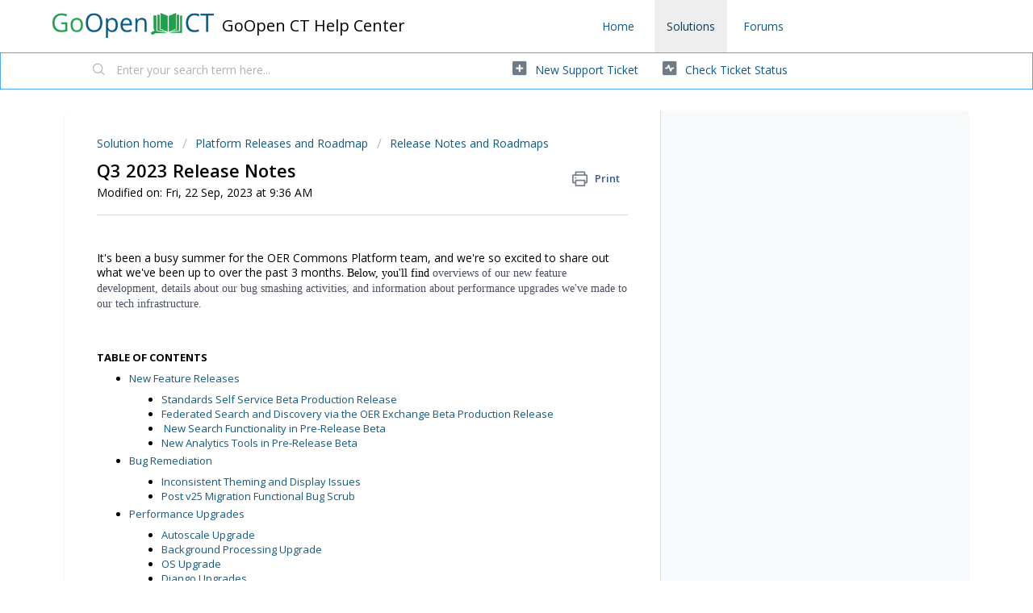

--- FILE ---
content_type: text/html; charset=utf-8
request_url: https://support.goopenct.org/support/solutions/articles/42000104089-q3-2023-release-notes
body_size: 11705
content:
<!DOCTYPE html>
       
        <!--[if lt IE 7]><html class="no-js ie6 dew-dsm-theme " lang="en" dir="ltr" data-date-format="non_us"><![endif]-->       
        <!--[if IE 7]><html class="no-js ie7 dew-dsm-theme " lang="en" dir="ltr" data-date-format="non_us"><![endif]-->       
        <!--[if IE 8]><html class="no-js ie8 dew-dsm-theme " lang="en" dir="ltr" data-date-format="non_us"><![endif]-->       
        <!--[if IE 9]><html class="no-js ie9 dew-dsm-theme " lang="en" dir="ltr" data-date-format="non_us"><![endif]-->       
        <!--[if IE 10]><html class="no-js ie10 dew-dsm-theme " lang="en" dir="ltr" data-date-format="non_us"><![endif]-->       
        <!--[if (gt IE 10)|!(IE)]><!--><html class="no-js  dew-dsm-theme " lang="en" dir="ltr" data-date-format="non_us"><!--<![endif]-->
	<head>
		
		<!-- Title for the page -->
<title> Q3 2023 Release Notes : GoOpen CT Help Center </title>

<!-- Meta information -->

      <meta charset="utf-8" />
      <meta http-equiv="X-UA-Compatible" content="IE=edge,chrome=1" />
      <meta name="description" content= "" />
      <meta name="author" content= "" />
       <meta property="og:title" content="Q3 2023 Release Notes" />  <meta property="og:url" content="https://support.goopenct.org/support/solutions/articles/42000104089-q3-2023-release-notes" />  <meta property="og:description" content="    It&amp;#39;s been a busy summer for the OER Commons Platform team, and we&amp;#39;re so excited to share out what we&amp;#39;ve been up to over the past 3 months. Below, you&amp;#39;ll find overviews of our new feature development, details about our bug smashing activities, ..." />  <meta property="og:image" content="https://s3.amazonaws.com/cdn.freshdesk.com/data/helpdesk/attachments/production/42066092662/logo/ROX2yVWvnM3cWURzRPjblgmYB0jm4D2gUQ.png?X-Amz-Algorithm=AWS4-HMAC-SHA256&amp;amp;X-Amz-Credential=AKIAS6FNSMY2XLZULJPI%2F20260105%2Fus-east-1%2Fs3%2Faws4_request&amp;amp;X-Amz-Date=20260105T124704Z&amp;amp;X-Amz-Expires=604800&amp;amp;X-Amz-SignedHeaders=host&amp;amp;X-Amz-Signature=c760f20a78ffd06ab0d7eae310d1adb784304e7408d9f3ad3a2791a8cd0660ac" />  <meta property="og:site_name" content="GoOpen CT Help Center" />  <meta property="og:type" content="article" />  <meta name="twitter:title" content="Q3 2023 Release Notes" />  <meta name="twitter:url" content="https://support.goopenct.org/support/solutions/articles/42000104089-q3-2023-release-notes" />  <meta name="twitter:description" content="    It&amp;#39;s been a busy summer for the OER Commons Platform team, and we&amp;#39;re so excited to share out what we&amp;#39;ve been up to over the past 3 months. Below, you&amp;#39;ll find overviews of our new feature development, details about our bug smashing activities, ..." />  <meta name="twitter:image" content="https://s3.amazonaws.com/cdn.freshdesk.com/data/helpdesk/attachments/production/42066092662/logo/ROX2yVWvnM3cWURzRPjblgmYB0jm4D2gUQ.png?X-Amz-Algorithm=AWS4-HMAC-SHA256&amp;amp;X-Amz-Credential=AKIAS6FNSMY2XLZULJPI%2F20260105%2Fus-east-1%2Fs3%2Faws4_request&amp;amp;X-Amz-Date=20260105T124704Z&amp;amp;X-Amz-Expires=604800&amp;amp;X-Amz-SignedHeaders=host&amp;amp;X-Amz-Signature=c760f20a78ffd06ab0d7eae310d1adb784304e7408d9f3ad3a2791a8cd0660ac" />  <meta name="twitter:card" content="summary" />  <link rel="canonical" href="https://support.goopenct.org/support/solutions/articles/42000104089-q3-2023-release-notes" /> 

<!-- Responsive setting -->
<link rel="apple-touch-icon" href="https://s3.amazonaws.com/cdn.freshdesk.com/data/helpdesk/attachments/production/42066093053/fav_icon/Nt1_Ubdqfc1Q5nK6Gke0X9ObeV5OdVDcaQ.ico" />
        <link rel="apple-touch-icon" sizes="72x72" href="https://s3.amazonaws.com/cdn.freshdesk.com/data/helpdesk/attachments/production/42066093053/fav_icon/Nt1_Ubdqfc1Q5nK6Gke0X9ObeV5OdVDcaQ.ico" />
        <link rel="apple-touch-icon" sizes="114x114" href="https://s3.amazonaws.com/cdn.freshdesk.com/data/helpdesk/attachments/production/42066093053/fav_icon/Nt1_Ubdqfc1Q5nK6Gke0X9ObeV5OdVDcaQ.ico" />
        <link rel="apple-touch-icon" sizes="144x144" href="https://s3.amazonaws.com/cdn.freshdesk.com/data/helpdesk/attachments/production/42066093053/fav_icon/Nt1_Ubdqfc1Q5nK6Gke0X9ObeV5OdVDcaQ.ico" />
        <meta name="viewport" content="width=device-width, initial-scale=1.0, maximum-scale=5.0, user-scalable=yes" /> 
		
		<!-- Adding meta tag for CSRF token -->
		<meta name="csrf-param" content="authenticity_token" />
<meta name="csrf-token" content="eWFVCOilJIoyhX0jJH5pjstYacM6np1Nby3LTERCwk2SW0YNfBprwbvXx/2lk9C6/WdvH6MqbraNq37o+0FF4A==" />
		<!-- End meta tag for CSRF token -->
		
		<!-- Fav icon for portal -->
		<link rel='shortcut icon' href='https://s3.amazonaws.com/cdn.freshdesk.com/data/helpdesk/attachments/production/42066093053/fav_icon/Nt1_Ubdqfc1Q5nK6Gke0X9ObeV5OdVDcaQ.ico' />

		<!-- Base stylesheet -->
 
		<link rel="stylesheet" media="print" href="https://assets5.freshdesk.com/assets/cdn/portal_print-6e04b27f27ab27faab81f917d275d593fa892ce13150854024baaf983b3f4326.css" />
	  		<link rel="stylesheet" media="screen" href="https://assets10.freshdesk.com/assets/cdn/falcon_portal_utils-a58414d6bc8bc6ca4d78f5b3f76522e4970de435e68a5a2fedcda0db58f21600.css" />	

		
		<!-- Theme stylesheet -->

		<link href="/support/theme.css?v=4&amp;d=1655264100" media="screen" rel="stylesheet" type="text/css">

		<!-- Google font url if present -->
		<link href='https://fonts.googleapis.com/css?family=Open+Sans:regular,italic,600,700,700italic' rel='stylesheet' type='text/css' nonce='NfXA9MKz9gW6xqIf2dxPmw=='>

		<!-- Including default portal based script framework at the top -->
		<script src="https://assets2.freshdesk.com/assets/cdn/portal_head_v2-d07ff5985065d4b2f2826fdbbaef7df41eb75e17b915635bf0413a6bc12fd7b7.js"></script>
		<!-- Including syntexhighlighter for portal -->
		<script src="https://assets7.freshdesk.com/assets/cdn/prism-841b9ba9ca7f9e1bc3cdfdd4583524f65913717a3ab77714a45dd2921531a402.js"></script>

		

		<!-- Access portal settings information via javascript -->
		 <script type="text/javascript">     var portal = {"language":"en","name":"GoOpen CT Help Center","contact_info":"","current_page_name":"article_view","current_tab":"solutions","vault_service":{"url":"https://vault-service.freshworks.com/data","max_try":2,"product_name":"fd"},"current_account_id":881551,"preferences":{"bg_color":"#fFFFFF","header_color":"#ffffff","help_center_color":"#f3f5f7","footer_color":"#183247","tab_color":"#ffffff","tab_hover_color":"#9977CC","btn_background":"#0b6a8e","btn_primary_background":"#249f4e","baseFont":"Open Sans","textColor":"#000000","headingsFont":"Open Sans","headingsColor":"#000000","linkColor":"#105a84","linkColorHover":"#0a3b57","inputFocusRingColor":"#52A8EC","nonResponsive":"false"},"image_placeholders":{"spacer":"https://assets8.freshdesk.com/assets/misc/spacer.gif","profile_thumb":"https://assets3.freshdesk.com/assets/misc/profile_blank_thumb-4a7b26415585aebbd79863bd5497100b1ea52bab8df8db7a1aecae4da879fd96.jpg","profile_medium":"https://assets7.freshdesk.com/assets/misc/profile_blank_medium-1dfbfbae68bb67de0258044a99f62e94144f1cc34efeea73e3fb85fe51bc1a2c.jpg"},"falcon_portal_theme":true,"current_object_id":42000104089};     var attachment_size = 20;     var blocked_extensions = "";     var allowed_extensions = "";     var store = { 
        ticket: {},
        portalLaunchParty: {} };    store.portalLaunchParty.ticketFragmentsEnabled = false;    store.pod = "us-east-1";    store.region = "US"; </script> 


			
	</head>
	<body>
            	
		
		
		
<header class="banner">
  <div class="banner-wrapper page">
    <div class="banner-title">
      <a href="https://goopenct.org"class='portal-logo'><span class="portal-img"><i></i>
                    <img src='https://s3.amazonaws.com/cdn.freshdesk.com/data/helpdesk/attachments/production/42066092662/logo/ROX2yVWvnM3cWURzRPjblgmYB0jm4D2gUQ.png' alt="Logo"
                        onerror="default_image_error(this)" data-type="logo" />
                 </span></a>
      <h1 class="ellipsis heading">GoOpen CT Help Center</h1>
    </div>
    <nav class="page-tabs">
      <div class="page no-padding">
        
        <a data-toggle-dom="#header-tabs" href="#" data-animated="true" class="mobile-icon-nav-menu show-in-mobile"></a>
        <div class="nav-link" id="header-tabs">
          
          
          <a href="/support/home" class="">Home</a>
          
          
          
          <a href="/support/solutions" class="active">Solutions</a>
          
          
          
          <a href="/support/discussions" class="">Forums</a>
          
          
        </div>
        
      </div>
    </nav>
  </div>
</header>


<!-- Search and page links for the page -->

<section class="help-center-sc rounded-6">
  <div class="page no-padding">
    <div class="hc-search">
      <div class="hc-search-c">
        <form class="hc-search-form print--remove" autocomplete="off" action="/support/search/solutions" id="hc-search-form" data-csrf-ignore="true">
	<div class="hc-search-input">
	<label for="support-search-input" class="hide">Enter your search term here...</label>
		<input placeholder="Enter your search term here..." type="text"
			name="term" class="special" value=""
            rel="page-search" data-max-matches="10" id="support-search-input">
	</div>
	<div class="hc-search-button">
		<button class="btn btn-primary" aria-label="Search" type="submit" autocomplete="off">
			<i class="mobile-icon-search hide-tablet"></i>
			<span class="hide-in-mobile">
				Search
			</span>
		</button>
	</div>
</form>
      </div>
    </div>
    <div class="hc-nav ">
       <nav>   <div>
              <a href="/support/tickets/new" class="mobile-icon-nav-newticket new-ticket ellipsis" title="New support ticket">
                <span> New support ticket </span>
              </a>
            </div>   <div>
              <a href="/support/tickets" class="mobile-icon-nav-status check-status ellipsis" title="Check ticket status">
                <span>Check ticket status</span>
              </a>
            </div>  </nav>
    </div>
  </div>
</section>



<div class="page">
	
	
	<!-- Search and page links for the page -->
	

	<!-- Notification Messages -->
	 <div class="alert alert-with-close notice hide" id="noticeajax"></div> 

	
	<div class="c-wrapper">		
		<section class="main content rounded-6 min-height-on-desktop fc-article-show" id="article-show-42000104089">
	<div class="breadcrumb">
		<a href="/support/solutions"> Solution home </a>
		<a href="/support/solutions/42000067432">Platform Releases and Roadmap</a>
		<a href="/support/solutions/folders/42000111008">Release Notes and Roadmaps</a>
	</div>
	<b class="page-stamp page-stamp-article">
		<b class="icon-page-article"></b>
	</b>

	<h2 class="heading">Q3 2023 Release Notes
	 	<a href="#"
            class="solution-print--icon print--remove"
 			title="Print this Article"
 			arial-role="link"
 			arial-label="Print this Article"
			id="print-article"
 		>
			<span class="icon-print"></span>
			<span class="text-print">Print</span>
 		</a>
	</h2>
	
	<p>Modified on: Fri, 22 Sep, 2023 at  9:36 AM</p>
	<hr />
	

	<article class="article-body" id="article-body" rel="image-enlarge">
		<p><br></p><p dir="ltr" id="New-Feature-Releases"><span dir="ltr" style="font-size: 14px;">It's been a busy summer for the OER Commons Platform team, and we're so excited to share out what we've been up to over the past 3 months. <span style="font-family: &quot;Helvetica Neue&quot;;">Below, you'll find&nbsp;</span></span><span dir="ltr" style="font-size: 14px; font-family: &quot;Helvetica Neue&quot;; color: rgb(71, 79, 96); font-weight: 400;">overviews of our new feature development, details about our bug smashing activities, and information about performance upgrades we've made to our tech infrastructure. </span></p><p dir="ltr"><br></p><p dir="ltr"><br></p><p class="fd-toc"><strong>TABLE OF CONTENTS</strong></p><ul><li><a href="#New-Feature-Releases">New Feature Releases</a><ul><li><a href="#Standards-Self-Service-Beta-Production-Release">Standards Self Service Beta Production Release</a></li><li><a href="#Federated-Search-and-Discovery-via-the-OER-Exchange-Beta-Production-Release">Federated Search and Discovery via the OER Exchange Beta Production Release</a></li><li><a href="#%C2%A0New-Search-Functionality-in-Pre-Release-Beta">&nbsp;New Search Functionality in Pre-Release Beta</a></li><li><a href="#New-Analytics-Tools-in-Pre-Release-Beta%C2%A0">New Analytics Tools in Pre-Release Beta&nbsp;</a></li></ul></li><li><a href="#Bug-Remediation">Bug Remediation</a><ul><li><a href="#Inconsistent-Theming-and-Display-Issues">Inconsistent Theming and Display Issues</a></li><li><a href="#Post-v25-Migration-Functional-Bug-Scrub">Post v25 Migration Functional Bug Scrub</a></li></ul></li><li><a href="#Performance-Upgrades">Performance Upgrades</a><ul><li><a href="#Autoscale-Upgrade">Autoscale Upgrade</a></li><li><a href="#Background-Processing-Upgrade%C2%A0">Background Processing Upgrade&nbsp;</a></li><li><a href="#OS-Upgrade%C2%A0">OS Upgrade&nbsp;</a></li><li><a href="#Django-Upgrades">Django Upgrades</a></li><li><a href="#Database-Server-Upgrade">Database Server Upgrade</a></li></ul></li></ul><h1 dir="ltr" id="New-Feature-Releases">New Feature Releases</h1><p><br></p><h2 dir="ltr" id="Standards-Self-Service-Beta-Production-Release">Standards Self Service Beta Production Release</h2><p dir="ltr"><br></p><p dir="ltr"><span dir="ltr" style="font-size: 14px;">With the release of Standards Self Service ISKME Library Staff and Microsite Admin are able to manage the creation, import, and maintenance of machine readable sets of curriculum alignment tags. This allows site admin and library staff to ensure that digital learning content remains consistently aligned to new learning standards and course catalogue tags as new learning standards documents are published, or new OER course offerings enter a course catalogue. Additionally, the Standards Self Service tool can be used in conjunction with our Standards Crosswalking tool to automatically update all aligned content in your library when new curriculum alignment tags are published.</span></p><p dir="ltr"><br></p><p dir="ltr"><span dir="ltr" style="font-size: 14px;">We're piloting standards self service with several partner projects this fall. Highlighted projects include:&nbsp;</span></p><p dir="ltr"><br></p><ul><li class="hub-title" dir="ltr"><a href="https://vivaopen.oercommons.org/hubs/vccs_course_mapping" rel="noreferrer" target="_blank">VCCS Transfer Course Mapping Hub</a>, where librarians and faculty are working together to align OER to the Virginia Community College System transfer course catalogue.&nbsp;</li><li class="hub-title" dir="ltr"><a href="https://emedia.uen.org/">UEN eMedia</a> has recently imported Utah Core Standards across all subjects. The team will be expanding content alignment support to all subjects covered by the Utah state core standards. The team's model for authoring, evaluation, and alignment was piloted with the <a href="https://emedia.uen.org/hubs/science" rel="noopener noreferrer" target="_blank">Utah Science and Engineering (SEEd) Hub</a></li></ul><p dir="ltr"><br></p><p dir="ltr">Next up, we'll be working to improve flexibility to ensure we're able to accommodate a wider range of data models and schemas, as well as working to make the user interface more intuitive and pleasant to work with. &nbsp;&nbsp;</p><p><span dir="ltr" style="font-family: &quot;Helvetica Neue&quot;; font-size: 16px; background-color: initial;">&nbsp;</span></p><h2 dir="ltr" id="Federated-Search-and-Discovery-via-the-OER-Exchange-Beta-Production-Release">Federated Search and Discovery via the OER Exchange Beta Production Release</h2><p dir="ltr"><br></p><p dir="ltr"><span dir="ltr" style="font-size: 14px;">ISKME has completed the first milestone of our OER Exchange project, which enables OER Commons and our community of Digital Library Microsites to select high quality featured collections to share within a cross site search engine. This allows both OER Commons and our community of digital library partners to share the latest greatest in content publication and curation across the network.&nbsp;</span></p><p dir="ltr"><br></p><p dir="ltr"><span dir="ltr" style="font-size: 14px;">Next up, we'll be working with partners to select high quality OER collections to highlight on the OER exchange as we gear up to take the OERX public via community demos and conference presentations.&nbsp;</span></p><p dir="ltr"><br></p><p dir="ltr"><br></p><h2 dir="ltr" id="&nbsp;New-Search-Functionality-in-Pre-Release-Beta"><span dir="ltr" style="font-size: 14px;">&nbsp;</span>New Search Functionality in Pre-Release Beta</h2><p dir="ltr"><br></p><p dir="ltr"><span dir="ltr" style="font-size: 14px;">The ISKME Platform and Library Services teams have been working together to modernize our digital library search engine. We're testing capabilities like full text search and search results retrieval for search query synonyms ( if you search for environmental science we'll also return results for things like atmospheric science) to improve the topical relevancy of search results. We're also working towards surfacing higher quality materials in search results by making tweaks to the way our algorithm works and the types of metadata it considers most important when determining quality.&nbsp;</span></p><p dir="ltr">&nbsp;</p><h2 dir="ltr" id="New-Analytics-Tools-in-Pre-Release-Beta&nbsp;">New Analytics Tools in Pre-Release Beta&nbsp;</h2><p><br></p><p dir="ltr">We recently transitioned off of Google Analytics and on to a platform called <a href="https://matomo.org/">Matomo Analytics</a>. We're excited about this shift for several reasons! On top of some seriously great new functionality, Matomo's commitment to privacy allow us to ensure our data, and yours, is fully protected from inclusion in data sets accessed by third parties (such as digital marketers) and remains 100% internally owned.</p><p dir="ltr"><br></p><p dir="ltr">We're working to give our Microsite and Hub reports a big makeover using more powerful data collection that provides more targeted insights. We're excited to provide our partners with more visibility in to the reach and impact of their work, and support more data driven decision making.</p><p dir="ltr"><br></p><h1 dir="ltr" id="Bug-Remediation">Bug Remediation</h1><p><br></p><h2 dir="ltr" id="Inconsistent-Theming-and-Display-Issues">Inconsistent Theming and Display Issues</h2><p><br></p><p dir="ltr">In v25, we started the work to create consistent and efficient theming across OER Commons and our Microsites. We'll admit, there's been some bumps in the road, but we're committed to making it to the finish line. In Q3, we were able to resolve several theming and front end design bugs, to ensure new site development and site refreshes will be faster with fewer remediations issues.&nbsp;</p><p dir="ltr"><br></p><p dir="ltr">Next up, we're looking ahead to building self service low code/no code tools for site theming and page content editing to make changes to your site design easier and faster.</p><p><br></p><p><br></p><h2 dir="ltr" id="Post-v25-Migration-Functional-Bug-Scrub">Post v25 Migration Functional Bug Scrub</h2><p><br></p><p dir="ltr">We're making good progress on our post v25 migration bug scrub. In Q4, we'll be doing full evaluation of issues reported to Help Center, as well as bugs we're catching in our own code monitoring tools. We'll share out our findings and next steps we'll be taking to get things scrubbed clean.&nbsp;</p><p><br></p><h1 dir="ltr" id="Performance-Upgrades">Performance Upgrades</h1><p><br></p><h2 dir="ltr" id="Autoscale-Upgrade">Autoscale Upgrade</h2><p><br></p><p dir="ltr">In Q3 we were able to complete upgrades to our Autoscale services that drastically reduces outages due to traffic spikes by increasing our redundancies. When outages do occur, recovery time is almost immediate.&nbsp;</p><h2 dir="ltr" id=""><br></h2><h2 dir="ltr" id="Background-Processing-Upgrade&nbsp;">Background Processing Upgrade&nbsp;</h2><p dir="ltr" id=""><br></p><p dir="ltr" id="">We updated the underlying technology we're using for doing resource heavy tasks that run in the background, such as updating collections across sites when new content is added, indexing new content that's bulk uploaded, and making bulk changes to metadata.&nbsp;</p><p dir="ltr"><br></p><p dir="ltr">Next up, we'll be completing several refactoring projects to ensure our code runs data processing tasks as efficiently as possible.&nbsp;</p><p dir="ltr"><br></p><p dir="ltr">Together, these things will allow us to ensure our sites run more smoothly and to level up in the complexity of tasks we can process.&nbsp;</p><p dir="ltr"><br></p><p dir="ltr"><br></p><h2 dir="ltr" id="OS-Upgrade&nbsp;">OS Upgrade&nbsp;</h2><p><br></p><p dir="ltr">We upgraded our Operating Systm to <a href="https://www.debian.org/News/2023/20230610" rel="noopener noreferrer" target="_blank">Debian Bookworm 12</a></p><h2 dir="ltr" id="-1"><br></h2><h2 dir="ltr" id="Django-Upgrades">Django Upgrades</h2><p><br></p><p dir="ltr">Over the past two years, we've been working on a large scale code modernization project. At the end of Q3, we've landed several version upgrades, and are currently on <a href="https://docs.djangoproject.com/en/dev/releases/4.2.1/" rel="noopener noreferrer" target="_blank">Django 4.2.1</a> and <a dir="ltr" href="https://docs.python.org/3/whatsnew/3.11.html#whatsnew311-faster-cpython" rel="noreferrer" target="_blank">Python 3.11</a>. This allows us to build more reliable code, and more modern functionality in to the platform. Python 3.11 also gives us a 25% bump in processing and code execution speed.&nbsp;</p><p dir="ltr"><br></p><p dir="ltr">Next up, we'll be upgrading to Django 4.2.6. when it is released in October.&nbsp;</p><p dir="ltr" style="hyphens: auto; margin-bottom: 0px; text-align: left; line-height: 1.4;"><br></p><p><br></p><h2 dir="ltr" id="Database-Server-Upgrade">Database Server Upgrade</h2><p><br></p><p dir="ltr">We're updating our database server to improve failure resilience and enhance security. This will ensure we are able to support accelerated growth in the amount of content we host and index.&nbsp;</p><p><br></p><p><br></p><p dir="ltr" style="line-height: 1.38; margin-bottom: 0pt;"><br></p>
	</article>

	<hr />	
		

		<p class="article-vote" id="voting-container" 
											data-user-id="" 
											data-article-id="42000104089"
											data-language="en">
										Did you find it helpful?<span data-href="/support/solutions/articles/42000104089/thumbs_up" class="vote-up a-link" id="article_thumbs_up" 
									data-remote="true" data-method="put" data-update="#voting-container" 
									data-user-id=""
									data-article-id="42000104089"
									data-language="en"
									data-update-with-message="Glad we could be helpful. Thanks for the feedback.">
								Yes</span><span class="vote-down-container"><span data-href="/support/solutions/articles/42000104089/thumbs_down" class="vote-down a-link" id="article_thumbs_down" 
									data-remote="true" data-method="put" data-update="#vote-feedback-form" 
									data-user-id=""
									data-article-id="42000104089"
									data-language="en"
									data-hide-dom="#voting-container" data-show-dom="#vote-feedback-container">
								No</span></span></p><a class="hide a-link" id="vote-feedback-form-link" data-hide-dom="#vote-feedback-form-link" data-show-dom="#vote-feedback-container">Send feedback</a><div id="vote-feedback-container"class="hide">	<div class="lead">Sorry we couldn't be helpful. Help us improve this article with your feedback.</div>	<div id="vote-feedback-form">		<div class="sloading loading-small loading-block"></div>	</div></div>
		
</section>
<section class="sidebar content rounded-6 fc-related-articles">
	<div id="related_articles"><div class="cs-g-c"><section class="article-list"><h3 class="list-lead">Related Articles</h3><ul rel="remote" 
			data-remote-url="/support/search/articles/42000104089/related_articles?container=related_articles&limit=10" 
			id="related-article-list"></ul></section></div></div>
</section>

<script nonce="NfXA9MKz9gW6xqIf2dxPmw==">
	['click', 'keypress'].forEach(function eventsCallback(event) {
		document.getElementById('print-article').addEventListener(event, function (e) {
			if (event === 'keypress' && e.key !== 'Enter') return;
			e.preventDefault();
			print();
		});
	});
</script>

	</div>
	

	

</div>

	<footer class="footer rounded-6">
		<nav class="footer-links page no-padding">
			
					
						<a href="/support/home" class="">Home</a>
					
						<a href="/support/solutions" class="active">Solutions</a>
					
						<a href="/support/discussions" class="">Forums</a>
					
			
			
			  <a href="#portal-cookie-info" rel="freshdialog" data-lazy-load="true" class="cookie-link"
        data-width="450px" title="Why we love Cookies" data-template-footer="">
        Cookie policy
      </a> <div id="portal-cookie-info" class="hide"><textarea>
        <p>We use cookies to try and give you a better experience in Freshdesk. </p>
        <p>You can learn more about what kind of cookies we use, why, and how from our <a href="https://www.freshworks.com/privacy/" target="_blank" rel="nofollow">Privacy Policy</a>. If you hate cookies, or are just on a diet, you can disable them altogether too. Just note that the Freshdesk service is pretty big on some cookies (we love the choco-chip ones), and some portions of Freshdesk may not work properly if you disable cookies.</p>
        <p>We’ll also assume you agree to the way we use cookies and are ok with it as described in our <a href="https://www.freshworks.com/privacy/" target="_blank" rel="nofollow">Privacy Policy</a>, unless you choose to disable them altogether through your browser.</p>
      </textarea></div> 
		</nav>
	</footer>
	  <div class="copyright">
        <a href=https://www.freshworks.com/freshdesk/?utm_source=portal&utm_medium=reflink&utm_campaign=portal_reflink target="_blank" rel="nofollow"> Help Desk Software </a>
        by Freshdesk
      </div> 




			<script src="https://assets5.freshdesk.com/assets/cdn/portal_bottom-0fe88ce7f44d512c644a48fda3390ae66247caeea647e04d017015099f25db87.js"></script>

		<script src="https://assets5.freshdesk.com/assets/cdn/redactor-642f8cbfacb4c2762350a557838bbfaadec878d0d24e9a0d8dfe90b2533f0e5d.js"></script> 
		<script src="https://assets1.freshdesk.com/assets/cdn/lang/en-4a75f878b88f0e355c2d9c4c8856e16e0e8e74807c9787aaba7ef13f18c8d691.js"></script>
		<!-- for i18n-js translations -->
  		<script src="https://assets2.freshdesk.com/assets/cdn/i18n/portal/en-7dc3290616af9ea64cf8f4a01e81b2013d3f08333acedba4871235237937ee05.js"></script>
		<!-- Including default portal based script at the bottom -->
		<script nonce="NfXA9MKz9gW6xqIf2dxPmw==">
//<![CDATA[
	
	jQuery(document).ready(function() {
					
		// Setting the locale for moment js
		moment.lang('en');

		var validation_meassages = {"required":"This field is required.","remote":"Please fix this field.","email":"Please enter a valid email address.","url":"Please enter a valid URL.","date":"Please enter a valid date.","dateISO":"Please enter a valid date ( ISO ).","number":"Please enter a valid number.","digits":"Please enter only digits.","creditcard":"Please enter a valid credit card number.","equalTo":"Please enter the same value again.","two_decimal_place_warning":"Value cannot have more than 2 decimal digits","select2_minimum_limit":"Please type %{char_count} or more letters","select2_maximum_limit":"You can only select %{limit} %{container}","maxlength":"Please enter no more than {0} characters.","minlength":"Please enter at least {0} characters.","rangelength":"Please enter a value between {0} and {1} characters long.","range":"Please enter a value between {0} and {1}.","max":"Please enter a value less than or equal to {0}.","min":"Please enter a value greater than or equal to {0}.","select2_maximum_limit_jq":"You can only select {0} {1}","facebook_limit_exceed":"Your Facebook reply was over 8000 characters. You'll have to be more clever.","messenger_limit_exceeded":"Oops! You have exceeded Messenger Platform's character limit. Please modify your response.","not_equal_to":"This element should not be equal to","email_address_invalid":"One or more email addresses are invalid.","twitter_limit_exceed":"Oops! You have exceeded Twitter's character limit. You'll have to modify your response.","password_does_not_match":"The passwords don't match. Please try again.","valid_hours":"Please enter a valid hours.","reply_limit_exceed":"Your reply was over 2000 characters. You'll have to be more clever.","url_format":"Invalid URL format","url_without_slash":"Please enter a valid URL without '/'","link_back_url":"Please enter a valid linkback URL","requester_validation":"Please enter a valid requester details or <a href=\"#\" id=\"add_requester_btn_proxy\">add new requester.</a>","agent_validation":"Please enter valid agent details","email_or_phone":"Please enter a Email or Phone Number","upload_mb_limit":"Upload exceeds the available 15MB limit","invalid_image":"Invalid image format","atleast_one_role":"At least one role is required for the agent","invalid_time":"Invalid time.","remote_fail":"Remote validation failed","trim_spaces":"Auto trim of leading & trailing whitespace","hex_color_invalid":"Please enter a valid hex color value.","name_duplication":"The name already exists.","invalid_value":"Invalid value","invalid_regex":"Invalid Regular Expression","same_folder":"Cannot move to the same folder.","maxlength_255":"Please enter less than 255 characters","decimal_digit_valid":"Value cannot have more than 2 decimal digits","atleast_one_field":"Please fill at least {0} of these fields.","atleast_one_portal":"Select atleast one portal.","custom_header":"Please type custom header in the format -  header : value","same_password":"Should be same as Password","select2_no_match":"No matching %{container} found","integration_no_match":"no matching data...","time":"Please enter a valid time","valid_contact":"Please add a valid contact","field_invalid":"This field is invalid","select_atleast_one":"Select at least one option.","ember_method_name_reserved":"This name is reserved and cannot be used. Please choose a different name."}	

		jQuery.extend(jQuery.validator.messages, validation_meassages );


		jQuery(".call_duration").each(function () {
			var format,time;
			if (jQuery(this).data("time") === undefined) { return; }
			if(jQuery(this).hasClass('freshcaller')){ return; }
			time = jQuery(this).data("time");
			if (time>=3600) {
			 format = "hh:mm:ss";
			} else {
				format = "mm:ss";
			}
			jQuery(this).html(time.toTime(format));
		});
	});

	// Shortcuts variables
	var Shortcuts = {"global":{"help":"?","save":"mod+return","cancel":"esc","search":"/","status_dialog":"mod+alt+return","save_cuctomization":"mod+shift+s"},"app_nav":{"dashboard":"g d","tickets":"g t","social":"g e","solutions":"g s","forums":"g f","customers":"g c","reports":"g r","admin":"g a","ticket_new":"g n","compose_email":"g m"},"pagination":{"previous":"alt+left","next":"alt+right","alt_previous":"j","alt_next":"k"},"ticket_list":{"ticket_show":"return","select":"x","select_all":"shift+x","search_view":"v","show_description":"space","unwatch":"w","delete":"#","pickup":"@","spam":"!","close":"~","silent_close":"alt+shift+`","undo":"z","reply":"r","forward":"f","add_note":"n","scenario":"s"},"ticket_detail":{"toggle_watcher":"w","reply":"r","forward":"f","add_note":"n","close":"~","silent_close":"alt+shift+`","add_time":"m","spam":"!","delete":"#","show_activities_toggle":"}","properties":"p","expand":"]","undo":"z","select_watcher":"shift+w","go_to_next":["j","down"],"go_to_previous":["k","up"],"scenario":"s","pickup":"@","collaboration":"d"},"social_stream":{"search":"s","go_to_next":["j","down"],"go_to_previous":["k","up"],"open_stream":["space","return"],"close":"esc","reply":"r","retweet":"shift+r"},"portal_customizations":{"preview":"mod+shift+p"},"discussions":{"toggle_following":"w","add_follower":"shift+w","reply_topic":"r"}};
	
	// Date formats
	var DATE_FORMATS = {"non_us":{"moment_date_with_week":"ddd, D MMM, YYYY","datepicker":"d M, yy","datepicker_escaped":"d M yy","datepicker_full_date":"D, d M, yy","mediumDate":"d MMM, yyyy"},"us":{"moment_date_with_week":"ddd, MMM D, YYYY","datepicker":"M d, yy","datepicker_escaped":"M d yy","datepicker_full_date":"D, M d, yy","mediumDate":"MMM d, yyyy"}};

	var lang = { 
		loadingText: "Please Wait...",
		viewAllTickets: "View all tickets"
	};


//]]>
</script> 

		

		<img src='/support/solutions/articles/42000104089-q3-2023-release-notes/hit' alt='Article views count' aria-hidden='true'/>
		<script type="text/javascript">
     		I18n.defaultLocale = "en";
     		I18n.locale = "en";
		</script>
			
    	


		<!-- Include dynamic input field script for signup and profile pages (Mint theme) -->

	</body>
</html>
